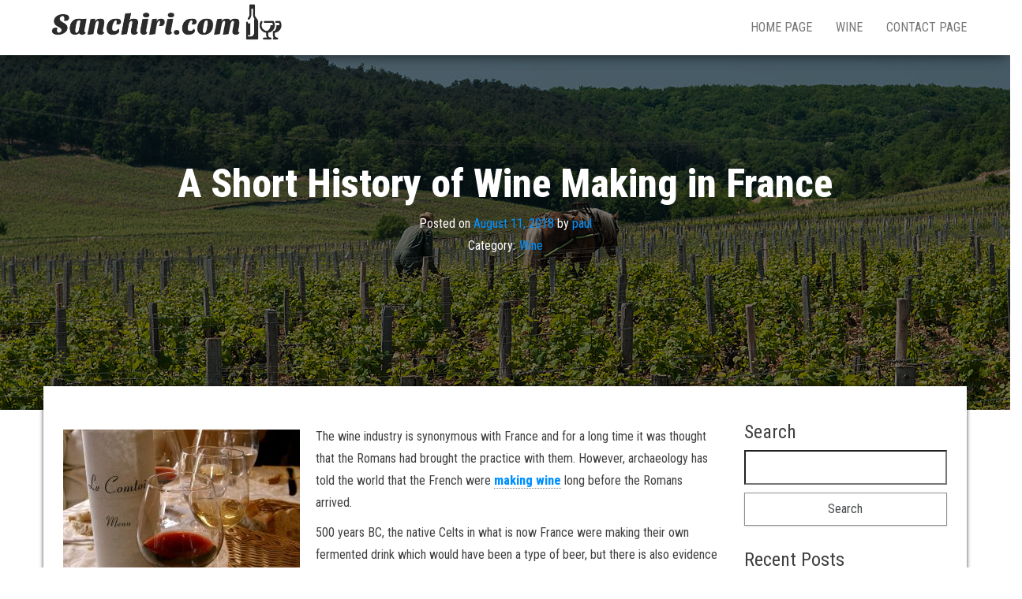

--- FILE ---
content_type: text/html; charset=UTF-8
request_url: https://sanchiri.com/a-short-history-of-wine-making-in-france/
body_size: 8578
content:
<!DOCTYPE html>
<html lang="en-US">
	<head>
		<meta http-equiv="content-type" content="text/html; charset=UTF-8" />
		<meta http-equiv="X-UA-Compatible" content="IE=edge">
		<meta name="viewport" content="width=device-width, initial-scale=1">
		<link rel="pingback" href="https://sanchiri.com/xmlrpc.php" />
		<title>A Short History of Wine Making in France &#8211; Sanchiri.com</title>
<meta name='robots' content='max-image-preview:large' />
<link rel='dns-prefetch' href='//maxcdn.bootstrapcdn.com' />
<link rel='dns-prefetch' href='//fonts.googleapis.com' />
<link rel="alternate" type="application/rss+xml" title="Sanchiri.com &raquo; Feed" href="https://sanchiri.com/feed/" />
<script type="text/javascript">
/* <![CDATA[ */
window._wpemojiSettings = {"baseUrl":"https:\/\/s.w.org\/images\/core\/emoji\/15.0.3\/72x72\/","ext":".png","svgUrl":"https:\/\/s.w.org\/images\/core\/emoji\/15.0.3\/svg\/","svgExt":".svg","source":{"concatemoji":"https:\/\/sanchiri.com\/wp-includes\/js\/wp-emoji-release.min.js?ver=6.6.4"}};
/*! This file is auto-generated */
!function(i,n){var o,s,e;function c(e){try{var t={supportTests:e,timestamp:(new Date).valueOf()};sessionStorage.setItem(o,JSON.stringify(t))}catch(e){}}function p(e,t,n){e.clearRect(0,0,e.canvas.width,e.canvas.height),e.fillText(t,0,0);var t=new Uint32Array(e.getImageData(0,0,e.canvas.width,e.canvas.height).data),r=(e.clearRect(0,0,e.canvas.width,e.canvas.height),e.fillText(n,0,0),new Uint32Array(e.getImageData(0,0,e.canvas.width,e.canvas.height).data));return t.every(function(e,t){return e===r[t]})}function u(e,t,n){switch(t){case"flag":return n(e,"\ud83c\udff3\ufe0f\u200d\u26a7\ufe0f","\ud83c\udff3\ufe0f\u200b\u26a7\ufe0f")?!1:!n(e,"\ud83c\uddfa\ud83c\uddf3","\ud83c\uddfa\u200b\ud83c\uddf3")&&!n(e,"\ud83c\udff4\udb40\udc67\udb40\udc62\udb40\udc65\udb40\udc6e\udb40\udc67\udb40\udc7f","\ud83c\udff4\u200b\udb40\udc67\u200b\udb40\udc62\u200b\udb40\udc65\u200b\udb40\udc6e\u200b\udb40\udc67\u200b\udb40\udc7f");case"emoji":return!n(e,"\ud83d\udc26\u200d\u2b1b","\ud83d\udc26\u200b\u2b1b")}return!1}function f(e,t,n){var r="undefined"!=typeof WorkerGlobalScope&&self instanceof WorkerGlobalScope?new OffscreenCanvas(300,150):i.createElement("canvas"),a=r.getContext("2d",{willReadFrequently:!0}),o=(a.textBaseline="top",a.font="600 32px Arial",{});return e.forEach(function(e){o[e]=t(a,e,n)}),o}function t(e){var t=i.createElement("script");t.src=e,t.defer=!0,i.head.appendChild(t)}"undefined"!=typeof Promise&&(o="wpEmojiSettingsSupports",s=["flag","emoji"],n.supports={everything:!0,everythingExceptFlag:!0},e=new Promise(function(e){i.addEventListener("DOMContentLoaded",e,{once:!0})}),new Promise(function(t){var n=function(){try{var e=JSON.parse(sessionStorage.getItem(o));if("object"==typeof e&&"number"==typeof e.timestamp&&(new Date).valueOf()<e.timestamp+604800&&"object"==typeof e.supportTests)return e.supportTests}catch(e){}return null}();if(!n){if("undefined"!=typeof Worker&&"undefined"!=typeof OffscreenCanvas&&"undefined"!=typeof URL&&URL.createObjectURL&&"undefined"!=typeof Blob)try{var e="postMessage("+f.toString()+"("+[JSON.stringify(s),u.toString(),p.toString()].join(",")+"));",r=new Blob([e],{type:"text/javascript"}),a=new Worker(URL.createObjectURL(r),{name:"wpTestEmojiSupports"});return void(a.onmessage=function(e){c(n=e.data),a.terminate(),t(n)})}catch(e){}c(n=f(s,u,p))}t(n)}).then(function(e){for(var t in e)n.supports[t]=e[t],n.supports.everything=n.supports.everything&&n.supports[t],"flag"!==t&&(n.supports.everythingExceptFlag=n.supports.everythingExceptFlag&&n.supports[t]);n.supports.everythingExceptFlag=n.supports.everythingExceptFlag&&!n.supports.flag,n.DOMReady=!1,n.readyCallback=function(){n.DOMReady=!0}}).then(function(){return e}).then(function(){var e;n.supports.everything||(n.readyCallback(),(e=n.source||{}).concatemoji?t(e.concatemoji):e.wpemoji&&e.twemoji&&(t(e.twemoji),t(e.wpemoji)))}))}((window,document),window._wpemojiSettings);
/* ]]> */
</script>
<style id='wp-emoji-styles-inline-css' type='text/css'>

	img.wp-smiley, img.emoji {
		display: inline !important;
		border: none !important;
		box-shadow: none !important;
		height: 1em !important;
		width: 1em !important;
		margin: 0 0.07em !important;
		vertical-align: -0.1em !important;
		background: none !important;
		padding: 0 !important;
	}
</style>
<link rel='stylesheet' id='wp-block-library-css' href='https://sanchiri.com/wp-includes/css/dist/block-library/style.min.css?ver=6.6.4' type='text/css' media='all' />
<style id='classic-theme-styles-inline-css' type='text/css'>
/*! This file is auto-generated */
.wp-block-button__link{color:#fff;background-color:#32373c;border-radius:9999px;box-shadow:none;text-decoration:none;padding:calc(.667em + 2px) calc(1.333em + 2px);font-size:1.125em}.wp-block-file__button{background:#32373c;color:#fff;text-decoration:none}
</style>
<style id='global-styles-inline-css' type='text/css'>
:root{--wp--preset--aspect-ratio--square: 1;--wp--preset--aspect-ratio--4-3: 4/3;--wp--preset--aspect-ratio--3-4: 3/4;--wp--preset--aspect-ratio--3-2: 3/2;--wp--preset--aspect-ratio--2-3: 2/3;--wp--preset--aspect-ratio--16-9: 16/9;--wp--preset--aspect-ratio--9-16: 9/16;--wp--preset--color--black: #000000;--wp--preset--color--cyan-bluish-gray: #abb8c3;--wp--preset--color--white: #ffffff;--wp--preset--color--pale-pink: #f78da7;--wp--preset--color--vivid-red: #cf2e2e;--wp--preset--color--luminous-vivid-orange: #ff6900;--wp--preset--color--luminous-vivid-amber: #fcb900;--wp--preset--color--light-green-cyan: #7bdcb5;--wp--preset--color--vivid-green-cyan: #00d084;--wp--preset--color--pale-cyan-blue: #8ed1fc;--wp--preset--color--vivid-cyan-blue: #0693e3;--wp--preset--color--vivid-purple: #9b51e0;--wp--preset--gradient--vivid-cyan-blue-to-vivid-purple: linear-gradient(135deg,rgba(6,147,227,1) 0%,rgb(155,81,224) 100%);--wp--preset--gradient--light-green-cyan-to-vivid-green-cyan: linear-gradient(135deg,rgb(122,220,180) 0%,rgb(0,208,130) 100%);--wp--preset--gradient--luminous-vivid-amber-to-luminous-vivid-orange: linear-gradient(135deg,rgba(252,185,0,1) 0%,rgba(255,105,0,1) 100%);--wp--preset--gradient--luminous-vivid-orange-to-vivid-red: linear-gradient(135deg,rgba(255,105,0,1) 0%,rgb(207,46,46) 100%);--wp--preset--gradient--very-light-gray-to-cyan-bluish-gray: linear-gradient(135deg,rgb(238,238,238) 0%,rgb(169,184,195) 100%);--wp--preset--gradient--cool-to-warm-spectrum: linear-gradient(135deg,rgb(74,234,220) 0%,rgb(151,120,209) 20%,rgb(207,42,186) 40%,rgb(238,44,130) 60%,rgb(251,105,98) 80%,rgb(254,248,76) 100%);--wp--preset--gradient--blush-light-purple: linear-gradient(135deg,rgb(255,206,236) 0%,rgb(152,150,240) 100%);--wp--preset--gradient--blush-bordeaux: linear-gradient(135deg,rgb(254,205,165) 0%,rgb(254,45,45) 50%,rgb(107,0,62) 100%);--wp--preset--gradient--luminous-dusk: linear-gradient(135deg,rgb(255,203,112) 0%,rgb(199,81,192) 50%,rgb(65,88,208) 100%);--wp--preset--gradient--pale-ocean: linear-gradient(135deg,rgb(255,245,203) 0%,rgb(182,227,212) 50%,rgb(51,167,181) 100%);--wp--preset--gradient--electric-grass: linear-gradient(135deg,rgb(202,248,128) 0%,rgb(113,206,126) 100%);--wp--preset--gradient--midnight: linear-gradient(135deg,rgb(2,3,129) 0%,rgb(40,116,252) 100%);--wp--preset--font-size--small: 13px;--wp--preset--font-size--medium: 20px;--wp--preset--font-size--large: 36px;--wp--preset--font-size--x-large: 42px;--wp--preset--spacing--20: 0.44rem;--wp--preset--spacing--30: 0.67rem;--wp--preset--spacing--40: 1rem;--wp--preset--spacing--50: 1.5rem;--wp--preset--spacing--60: 2.25rem;--wp--preset--spacing--70: 3.38rem;--wp--preset--spacing--80: 5.06rem;--wp--preset--shadow--natural: 6px 6px 9px rgba(0, 0, 0, 0.2);--wp--preset--shadow--deep: 12px 12px 50px rgba(0, 0, 0, 0.4);--wp--preset--shadow--sharp: 6px 6px 0px rgba(0, 0, 0, 0.2);--wp--preset--shadow--outlined: 6px 6px 0px -3px rgba(255, 255, 255, 1), 6px 6px rgba(0, 0, 0, 1);--wp--preset--shadow--crisp: 6px 6px 0px rgba(0, 0, 0, 1);}:where(.is-layout-flex){gap: 0.5em;}:where(.is-layout-grid){gap: 0.5em;}body .is-layout-flex{display: flex;}.is-layout-flex{flex-wrap: wrap;align-items: center;}.is-layout-flex > :is(*, div){margin: 0;}body .is-layout-grid{display: grid;}.is-layout-grid > :is(*, div){margin: 0;}:where(.wp-block-columns.is-layout-flex){gap: 2em;}:where(.wp-block-columns.is-layout-grid){gap: 2em;}:where(.wp-block-post-template.is-layout-flex){gap: 1.25em;}:where(.wp-block-post-template.is-layout-grid){gap: 1.25em;}.has-black-color{color: var(--wp--preset--color--black) !important;}.has-cyan-bluish-gray-color{color: var(--wp--preset--color--cyan-bluish-gray) !important;}.has-white-color{color: var(--wp--preset--color--white) !important;}.has-pale-pink-color{color: var(--wp--preset--color--pale-pink) !important;}.has-vivid-red-color{color: var(--wp--preset--color--vivid-red) !important;}.has-luminous-vivid-orange-color{color: var(--wp--preset--color--luminous-vivid-orange) !important;}.has-luminous-vivid-amber-color{color: var(--wp--preset--color--luminous-vivid-amber) !important;}.has-light-green-cyan-color{color: var(--wp--preset--color--light-green-cyan) !important;}.has-vivid-green-cyan-color{color: var(--wp--preset--color--vivid-green-cyan) !important;}.has-pale-cyan-blue-color{color: var(--wp--preset--color--pale-cyan-blue) !important;}.has-vivid-cyan-blue-color{color: var(--wp--preset--color--vivid-cyan-blue) !important;}.has-vivid-purple-color{color: var(--wp--preset--color--vivid-purple) !important;}.has-black-background-color{background-color: var(--wp--preset--color--black) !important;}.has-cyan-bluish-gray-background-color{background-color: var(--wp--preset--color--cyan-bluish-gray) !important;}.has-white-background-color{background-color: var(--wp--preset--color--white) !important;}.has-pale-pink-background-color{background-color: var(--wp--preset--color--pale-pink) !important;}.has-vivid-red-background-color{background-color: var(--wp--preset--color--vivid-red) !important;}.has-luminous-vivid-orange-background-color{background-color: var(--wp--preset--color--luminous-vivid-orange) !important;}.has-luminous-vivid-amber-background-color{background-color: var(--wp--preset--color--luminous-vivid-amber) !important;}.has-light-green-cyan-background-color{background-color: var(--wp--preset--color--light-green-cyan) !important;}.has-vivid-green-cyan-background-color{background-color: var(--wp--preset--color--vivid-green-cyan) !important;}.has-pale-cyan-blue-background-color{background-color: var(--wp--preset--color--pale-cyan-blue) !important;}.has-vivid-cyan-blue-background-color{background-color: var(--wp--preset--color--vivid-cyan-blue) !important;}.has-vivid-purple-background-color{background-color: var(--wp--preset--color--vivid-purple) !important;}.has-black-border-color{border-color: var(--wp--preset--color--black) !important;}.has-cyan-bluish-gray-border-color{border-color: var(--wp--preset--color--cyan-bluish-gray) !important;}.has-white-border-color{border-color: var(--wp--preset--color--white) !important;}.has-pale-pink-border-color{border-color: var(--wp--preset--color--pale-pink) !important;}.has-vivid-red-border-color{border-color: var(--wp--preset--color--vivid-red) !important;}.has-luminous-vivid-orange-border-color{border-color: var(--wp--preset--color--luminous-vivid-orange) !important;}.has-luminous-vivid-amber-border-color{border-color: var(--wp--preset--color--luminous-vivid-amber) !important;}.has-light-green-cyan-border-color{border-color: var(--wp--preset--color--light-green-cyan) !important;}.has-vivid-green-cyan-border-color{border-color: var(--wp--preset--color--vivid-green-cyan) !important;}.has-pale-cyan-blue-border-color{border-color: var(--wp--preset--color--pale-cyan-blue) !important;}.has-vivid-cyan-blue-border-color{border-color: var(--wp--preset--color--vivid-cyan-blue) !important;}.has-vivid-purple-border-color{border-color: var(--wp--preset--color--vivid-purple) !important;}.has-vivid-cyan-blue-to-vivid-purple-gradient-background{background: var(--wp--preset--gradient--vivid-cyan-blue-to-vivid-purple) !important;}.has-light-green-cyan-to-vivid-green-cyan-gradient-background{background: var(--wp--preset--gradient--light-green-cyan-to-vivid-green-cyan) !important;}.has-luminous-vivid-amber-to-luminous-vivid-orange-gradient-background{background: var(--wp--preset--gradient--luminous-vivid-amber-to-luminous-vivid-orange) !important;}.has-luminous-vivid-orange-to-vivid-red-gradient-background{background: var(--wp--preset--gradient--luminous-vivid-orange-to-vivid-red) !important;}.has-very-light-gray-to-cyan-bluish-gray-gradient-background{background: var(--wp--preset--gradient--very-light-gray-to-cyan-bluish-gray) !important;}.has-cool-to-warm-spectrum-gradient-background{background: var(--wp--preset--gradient--cool-to-warm-spectrum) !important;}.has-blush-light-purple-gradient-background{background: var(--wp--preset--gradient--blush-light-purple) !important;}.has-blush-bordeaux-gradient-background{background: var(--wp--preset--gradient--blush-bordeaux) !important;}.has-luminous-dusk-gradient-background{background: var(--wp--preset--gradient--luminous-dusk) !important;}.has-pale-ocean-gradient-background{background: var(--wp--preset--gradient--pale-ocean) !important;}.has-electric-grass-gradient-background{background: var(--wp--preset--gradient--electric-grass) !important;}.has-midnight-gradient-background{background: var(--wp--preset--gradient--midnight) !important;}.has-small-font-size{font-size: var(--wp--preset--font-size--small) !important;}.has-medium-font-size{font-size: var(--wp--preset--font-size--medium) !important;}.has-large-font-size{font-size: var(--wp--preset--font-size--large) !important;}.has-x-large-font-size{font-size: var(--wp--preset--font-size--x-large) !important;}
:where(.wp-block-post-template.is-layout-flex){gap: 1.25em;}:where(.wp-block-post-template.is-layout-grid){gap: 1.25em;}
:where(.wp-block-columns.is-layout-flex){gap: 2em;}:where(.wp-block-columns.is-layout-grid){gap: 2em;}
:root :where(.wp-block-pullquote){font-size: 1.5em;line-height: 1.6;}
</style>
<link rel='stylesheet' id='contact-form-7-css' href='https://sanchiri.com/wp-content/plugins/contact-form-7/includes/css/styles.css?ver=4.9.2' type='text/css' media='all' />
<link rel='stylesheet' id='cff-css' href='https://sanchiri.com/wp-content/plugins/custom-facebook-feed/css/cff-style.css?ver=2.4.6' type='text/css' media='all' />
<link rel='stylesheet' id='cff-font-awesome-css' href='https://maxcdn.bootstrapcdn.com/font-awesome/4.5.0/css/font-awesome.min.css?ver=4.5.0' type='text/css' media='all' />
<link rel='stylesheet' id='gabfire-widget-css-css' href='https://sanchiri.com/wp-content/plugins/gabfire-widget-pack/css/style.css?ver=6.6.4' type='text/css' media='all' />
<link rel='stylesheet' id='cf7-style-frontend-style-css' href='https://sanchiri.com/wp-content/plugins/contact-form-7-style/css/frontend.css?ver=3.1.6' type='text/css' media='all' />
<link rel='stylesheet' id='cf7-style-responsive-style-css' href='https://sanchiri.com/wp-content/plugins/contact-form-7-style/css/responsive.css?ver=3.1.6' type='text/css' media='all' />
<link rel='stylesheet' id='bulk-fonts-css' href='https://fonts.googleapis.com/css?family=Roboto+Condensed%3A300%2C300i%2C400%2C400i%2C600%2C600i%2C800%2C800i&#038;subset=latin%2Clatin-ext' type='text/css' media='all' />
<link rel='stylesheet' id='bootstrap-css' href='https://sanchiri.com/wp-content/themes/bulk/css/bootstrap.css?ver=3.3.7' type='text/css' media='all' />
<link rel='stylesheet' id='bulk-stylesheet-css' href='https://sanchiri.com/wp-content/themes/bulk/style.css?ver=6.6.4' type='text/css' media='all' />
<link rel='stylesheet' id='font-awesome-css' href='https://sanchiri.com/wp-content/themes/bulk/css/font-awesome.min.css?ver=4.7.0' type='text/css' media='all' />
<link rel='stylesheet' id='__EPYT__style-css' href='https://sanchiri.com/wp-content/plugins/youtube-embed-plus/styles/ytprefs.min.css?ver=6.6.4' type='text/css' media='all' />
<style id='__EPYT__style-inline-css' type='text/css'>

                .epyt-gallery-thumb {
                        width: 33.333%;
                }
                
</style>
<script type="text/javascript" src="https://sanchiri.com/wp-includes/js/jquery/jquery.min.js?ver=3.7.1" id="jquery-core-js"></script>
<script type="text/javascript" src="https://sanchiri.com/wp-includes/js/jquery/jquery-migrate.min.js?ver=3.4.1" id="jquery-migrate-js"></script>
<script type="text/javascript" id="__ytprefs__-js-extra">
/* <![CDATA[ */
var _EPYT_ = {"ajaxurl":"https:\/\/sanchiri.com\/wp-admin\/admin-ajax.php","security":"f4672b4513","gallery_scrolloffset":"20","eppathtoscripts":"https:\/\/sanchiri.com\/wp-content\/plugins\/youtube-embed-plus\/scripts\/","epresponsiveselector":"[\"iframe.__youtube_prefs_widget__\"]","epdovol":"1","version":"11.8.2","evselector":"iframe.__youtube_prefs__[src], iframe[src*=\"youtube.com\/embed\/\"], iframe[src*=\"youtube-nocookie.com\/embed\/\"]","ajax_compat":"","stopMobileBuffer":"1"};
/* ]]> */
</script>
<script type="text/javascript" src="https://sanchiri.com/wp-content/plugins/youtube-embed-plus/scripts/ytprefs.min.js?ver=6.6.4" id="__ytprefs__-js"></script>
<link rel="https://api.w.org/" href="https://sanchiri.com/wp-json/" /><link rel="alternate" title="JSON" type="application/json" href="https://sanchiri.com/wp-json/wp/v2/posts/111" /><link rel="EditURI" type="application/rsd+xml" title="RSD" href="https://sanchiri.com/xmlrpc.php?rsd" />
<meta name="generator" content="WordPress 6.6.4" />
<link rel="canonical" href="https://sanchiri.com/a-short-history-of-wine-making-in-france/" />
<link rel='shortlink' href='https://sanchiri.com/?p=111' />
<link rel="alternate" title="oEmbed (JSON)" type="application/json+oembed" href="https://sanchiri.com/wp-json/oembed/1.0/embed?url=https%3A%2F%2Fsanchiri.com%2Fa-short-history-of-wine-making-in-france%2F" />
<link rel="alternate" title="oEmbed (XML)" type="text/xml+oembed" href="https://sanchiri.com/wp-json/oembed/1.0/embed?url=https%3A%2F%2Fsanchiri.com%2Fa-short-history-of-wine-making-in-france%2F&#038;format=xml" />
			<style type="text/css">
				.site-branding-text {
					padding: 0;
				}

				.site-branding-text .site-title,
				.site-branding-text .site-description {
					clip: rect(1px, 1px, 1px, 1px);
					position: absolute;
				}
			</style>
			
<style class='cf7-style' media='screen' type='text/css'>

</style>
<meta name="twitter:partner" content="tfwp" /><link rel="icon" href="https://sanchiri.com/wp-content/uploads/sites/329/2018/06/cropped-icon-32x32.png" sizes="32x32" />
<link rel="icon" href="https://sanchiri.com/wp-content/uploads/sites/329/2018/06/cropped-icon-192x192.png" sizes="192x192" />
<link rel="apple-touch-icon" href="https://sanchiri.com/wp-content/uploads/sites/329/2018/06/cropped-icon-180x180.png" />
<meta name="msapplication-TileImage" content="https://sanchiri.com/wp-content/uploads/sites/329/2018/06/cropped-icon-270x270.png" />

<meta name="twitter:card" content="summary" /><meta name="twitter:title" content="A Short History of Wine Making in France" /><meta name="twitter:description" content="The wine industry is synonymous with France and for a long time it was thought that the Romans had brought the practice with them. However, archaeology has told the world that the French were making wine long before the Romans arrived. 500 years BC, the native Celts in what is now France were making their&hellip;" /><meta name="twitter:image" content="https://sanchiri.com/wp-content/uploads/sites/329/2018/06/1280px-A_vineyard_worker_manually_tills_the_soil_near_Vosne-Romanée_in_Burgundy_7309839432.jpg" />
		<style type="text/css" id="wp-custom-css">
			.footer-credits-text.text-center {
	display:none;
}
.widget.widget_search.col-md-3, .widget.widget_recent_entries.col-md-3 {
	margin-left: 100px
}		</style>
			</head>
	<body data-rsssl=1 id="blog" class="post-template-default single single-post postid-111 single-format-standard wp-custom-logo">

		<div class="main-menu">
	<nav id="site-navigation" class="navbar navbar-default navbar-fixed-top">     
		<div class="container">   
			<div class="navbar-header">
									<div id="main-menu-panel" class="open-panel" data-panel="main-menu-panel">
						<span></span>
						<span></span>
						<span></span>
					</div>
								<div class="site-header" >
					<div class="site-branding-logo">
						<a href="https://sanchiri.com/" class="custom-logo-link" rel="home"><img width="600" height="139" src="https://sanchiri.com/wp-content/uploads/sites/329/2018/06/logo.png" class="custom-logo" alt="Sanchiri.com" decoding="async" fetchpriority="high" srcset="https://sanchiri.com/wp-content/uploads/sites/329/2018/06/logo.png 600w, https://sanchiri.com/wp-content/uploads/sites/329/2018/06/logo-300x70.png 300w" sizes="(max-width: 600px) 100vw, 600px" /></a>					</div>
					<div class="site-branding-text navbar-brand">
													<p class="site-title"><a href="https://sanchiri.com/" rel="home">Sanchiri.com</a></p>
						
													<p class="site-description">
								A little wine knowledge goes a long way							</p>
											</div><!-- .site-branding-text -->
				</div>
			</div>  
			<div class="menu-container"><ul id="menu-menu-1" class="nav navbar-nav navbar-right"><li id="menu-item-148" class="menu-item menu-item-type-post_type menu-item-object-page current_page_parent menu-item-148"><a title="Home page" href="https://sanchiri.com/home-page/">Home page</a></li>
<li id="menu-item-150" class="menu-item menu-item-type-taxonomy menu-item-object-category current-post-ancestor current-menu-parent current-post-parent menu-item-150"><a title="Wine" href="https://sanchiri.com/category/wine/">Wine</a></li>
<li id="menu-item-147" class="menu-item menu-item-type-post_type menu-item-object-page menu-item-147"><a title="Contact page" href="https://sanchiri.com/contact-page/">Contact page</a></li>
</ul></div>		</div>    
	</nav> 
</div>
			<div class="page-area">	

<div class="top-header text-center">
			<div class="single-image">
			<img width="1280" height="850" src="https://sanchiri.com/wp-content/uploads/sites/329/2018/06/1280px-A_vineyard_worker_manually_tills_the_soil_near_Vosne-Romanée_in_Burgundy_7309839432.jpg" class="attachment-full size-full wp-post-image" alt="" decoding="async" srcset="https://sanchiri.com/wp-content/uploads/sites/329/2018/06/1280px-A_vineyard_worker_manually_tills_the_soil_near_Vosne-Romanée_in_Burgundy_7309839432.jpg 1280w, https://sanchiri.com/wp-content/uploads/sites/329/2018/06/1280px-A_vineyard_worker_manually_tills_the_soil_near_Vosne-Romanée_in_Burgundy_7309839432-300x199.jpg 300w, https://sanchiri.com/wp-content/uploads/sites/329/2018/06/1280px-A_vineyard_worker_manually_tills_the_soil_near_Vosne-Romanée_in_Burgundy_7309839432-768x510.jpg 768w, https://sanchiri.com/wp-content/uploads/sites/329/2018/06/1280px-A_vineyard_worker_manually_tills_the_soil_near_Vosne-Romanée_in_Burgundy_7309839432-1024x680.jpg 1024w" sizes="(max-width: 1280px) 100vw, 1280px" />		</div>
		<header class="header-title container">
		<h1 class="page-header">                                
			A Short History of Wine Making in France                          
		</h1>
		<div class="post-meta">
						<span class="posted-on">Posted on <a href="https://sanchiri.com/a-short-history-of-wine-making-in-france/" rel="bookmark"><time class="entry-date published" datetime="2018-08-11T09:36:20+00:00">August 11, 2018</time><time class="updated" datetime="2018-06-19T11:00:22+00:00">June 19, 2018</time></a></span><span class="byline"> by <span class="author vcard"><a class="url fn n" href="https://sanchiri.com/author/paul/">paul</a></span></span>			<div class="entry-footer"><div class="cat-links"><span class="space-right">Category:</span><a href="https://sanchiri.com/category/wine/" rel="category tag">Wine</a></div></div>		</div>
			</header>
</div>
<div id="bulk-content" class="container main-container" role="main">

<!-- start content container -->
<div class="row">      
	<article class="col-md-9">
		                         
				<div class="post-111 post type-post status-publish format-standard has-post-thumbnail hentry category-wine">
					<div class="single-content"> 
						<div class="single-entry-summary">
							<p><img decoding="async" class="size-medium wp-image-114 alignleft" src="https://sanchiri.com/wp-content/uploads/sites/329/2018/06/1280px-French_taste_of_wines-300x225.jpg" alt="" width="300" height="225" srcset="https://sanchiri.com/wp-content/uploads/sites/329/2018/06/1280px-French_taste_of_wines-300x225.jpg 300w, https://sanchiri.com/wp-content/uploads/sites/329/2018/06/1280px-French_taste_of_wines-768x576.jpg 768w, https://sanchiri.com/wp-content/uploads/sites/329/2018/06/1280px-French_taste_of_wines-1024x768.jpg 1024w, https://sanchiri.com/wp-content/uploads/sites/329/2018/06/1280px-French_taste_of_wines.jpg 1280w" sizes="(max-width: 300px) 100vw, 300px" /> The wine industry is synonymous with France and for a long time it was thought that the Romans had brought the practice with them. However, archaeology has told the world that the French were <a href="http://www.worldwidewinetours.com/france/france-wine/">making wine</a> long before the Romans arrived.</p>
<p>500 years BC, the native Celts in what is now France were making their own fermented drink which would have been a type of beer, but there is also evidence that wine production had already started at this point.</p>
<p><img decoding="async" class="size-medium wp-image-115 alignright" src="https://sanchiri.com/wp-content/uploads/sites/329/2018/06/Chateau_Pichon-Longueville_Baron_01-300x229.jpg" alt="" width="300" height="229" srcset="https://sanchiri.com/wp-content/uploads/sites/329/2018/06/Chateau_Pichon-Longueville_Baron_01-300x229.jpg 300w, https://sanchiri.com/wp-content/uploads/sites/329/2018/06/Chateau_Pichon-Longueville_Baron_01-768x586.jpg 768w, https://sanchiri.com/wp-content/uploads/sites/329/2018/06/Chateau_Pichon-Longueville_Baron_01-1024x781.jpg 1024w, https://sanchiri.com/wp-content/uploads/sites/329/2018/06/Chateau_Pichon-Longueville_Baron_01.jpg 1229w" sizes="(max-width: 300px) 100vw, 300px" />The growth of the wine industry was boosted by the Catholic church. The church did not encourage people to drink but in some areas such as Champagne, it was the monks that were developing the wines and champagne in a form that we would recognise today.</p>
<p>The wine industry did suffer in the 19th century thanks to an infestation of phylloxera in the vines, but the vines recovered Thanks to the help of American vines when it was found that the American vines were immune to the pests. Since then a classification system has been put into place and France now enjoys the highest volume of wine production in the world.</p>
<time class='found-date' style='display: none' datetime='2018-08-11'>2018-08-11</time> 
						</div><!-- .single-entry-summary -->
						                                                           
					</div>
					<div class="single-footer row">
						<div class="col-md-4">
							<div class="postauthor-container">			  
	<div class="postauthor-title">
		<h4 class="about">
			About the author		</h4>
		<div class="">
			<span class="fn">
				<a href="https://sanchiri.com/author/paul/" title="Posts by paul" rel="author">paul</a>			</span>
		</div> 				
	</div>        	
	<div class="postauthor-content">	             						           
		<p>
					</p>					
	</div>	 		
</div>
						</div>
						<div class="col-md-8">
							 
						</div>
					</div>
				</div>        
			        
		    
	</article> 

		<aside id="sidebar" class="col-md-3" role="complementary">
		<div id="search-2" class="widget widget_search"><h3 class="widget-title">Search</h3><form role="search" method="get" id="searchform" class="searchform" action="https://sanchiri.com/">
				<div>
					<label class="screen-reader-text" for="s">Search for:</label>
					<input type="text" value="" name="s" id="s" />
					<input type="submit" id="searchsubmit" value="Search" />
				</div>
			</form></div>
		<div id="recent-posts-2" class="widget widget_recent_entries">
		<h3 class="widget-title">Recent Posts</h3>
		<ul>
											<li>
					<a href="https://sanchiri.com/the-perfect-home-wine-cellar/">The Perfect Home Wine Cellar</a>
									</li>
											<li>
					<a href="https://sanchiri.com/planning-a-vineyard-tour/">Planning a Vineyard Tour</a>
									</li>
											<li>
					<a href="https://sanchiri.com/pairing-nicotine-with-wine/">Pairing Nicotine With Wine</a>
									</li>
											<li>
					<a href="https://sanchiri.com/choosing-zyns-for-the-best-wine-drinking-experiences/">Choosing ZYNs for the Best Wine Drinking Experiences</a>
									</li>
											<li>
					<a href="https://sanchiri.com/tobacco-free-nicotine-pouches-to-avoid-ruining-your-wine-tasting-experience/">Tobacco Free Nicotine Pouches to Avoid Ruining Your Wine Tasting Experience</a>
									</li>
					</ul>

		</div><div id="facebooklikebox-2" class="widget widget_FacebookLikeBox"><h3 class="widget-title">Food &#038; Wine</h3><div id="fb-root"></div> 
<script>(function(d, s, id) {  
 var js, fjs = d.getElementsByTagName(s)[0]; 
  if (d.getElementById(id)) return; 
  js = d.createElement(s); js.id = id; 
  js.src = "//connect.facebook.net/en_US/sdk.js#xfbml=1&version=v2.3"; 
  fjs.parentNode.insertBefore(js, fjs); 
}(document, 'script', 'facebook-jssdk'));</script> 
<div class="fb-page" data-href="https://www.facebook.com/foodandwine/?ref=br_rsww.facebook.com/facebook/" data-width="300" data-height="500" data-hide-cover="true" data-show-facepile="true" data-show-posts="true"><div class="fb-xfbml-parse-ignore"><blockquote cite="https://www.facebook.com/foodandwine/?ref=br_rsww.facebook.com/facebook/"><a href="https://www.facebook.com/foodandwine/?ref=br_rsww.facebook.com/facebook/">Facebook</a></blockquote></div></div> 
</div>	</aside>
</div>
<!-- end content container -->

  				
	<div id="content-footer-section" class="row clearfix">
		<div class="container">
			<div id="youtube" class="widget widget_youtube col-md-3"><h3 class="widget-title">Red Wine Guide</h3><object width="300" height="250">
	<param name="movie" value="http://www.youtube.com/v/uvWL6_A7uQc"></param>
	<param name="wmode" value="transparent"></param>
	<embed src="https://www.youtube.com/v/uvWL6_A7uQc" type="application/x-shockwave-flash" wmode="transparent" width="300" height="250"></embed>
</object></div><div id="search-3" class="widget widget_search col-md-3"><h3 class="widget-title">Search</h3><form role="search" method="get" id="searchform" class="searchform" action="https://sanchiri.com/">
				<div>
					<label class="screen-reader-text" for="s">Search for:</label>
					<input type="text" value="" name="s" id="s" />
					<input type="submit" id="searchsubmit" value="Search" />
				</div>
			</form></div>
		<div id="recent-posts-3" class="widget widget_recent_entries col-md-3">
		<h3 class="widget-title">Recent Posts</h3>
		<ul>
											<li>
					<a href="https://sanchiri.com/the-perfect-home-wine-cellar/">The Perfect Home Wine Cellar</a>
									</li>
											<li>
					<a href="https://sanchiri.com/planning-a-vineyard-tour/">Planning a Vineyard Tour</a>
									</li>
											<li>
					<a href="https://sanchiri.com/pairing-nicotine-with-wine/">Pairing Nicotine With Wine</a>
									</li>
											<li>
					<a href="https://sanchiri.com/choosing-zyns-for-the-best-wine-drinking-experiences/">Choosing ZYNs for the Best Wine Drinking Experiences</a>
									</li>
											<li>
					<a href="https://sanchiri.com/tobacco-free-nicotine-pouches-to-avoid-ruining-your-wine-tasting-experience/">Tobacco Free Nicotine Pouches to Avoid Ruining Your Wine Tasting Experience</a>
									</li>
					</ul>

		</div>		</div>	
	</div>		
 
</div>
<footer id="colophon" class="footer-credits container-fluid row">
	<div class="container">
			<p class="footer-credits-text text-center">
			Proudly powered by <a href="https://wordpress.org/">WordPress</a>			<span class="sep"> | </span>
			Theme: <a href="https://themes4wp.com/">Bulk</a>		</p> 
		 
	</div>	
</footer>
<!-- end main container -->
</div>
<!-- Custom Facebook Feed JS -->
<script type="text/javascript">
var cfflinkhashtags = "true";
</script>
<script type="text/javascript" id="contact-form-7-js-extra">
/* <![CDATA[ */
var wpcf7 = {"apiSettings":{"root":"https:\/\/sanchiri.com\/wp-json\/contact-form-7\/v1","namespace":"contact-form-7\/v1"},"recaptcha":{"messages":{"empty":"Please verify that you are not a robot."}}};
/* ]]> */
</script>
<script type="text/javascript" src="https://sanchiri.com/wp-content/plugins/contact-form-7/includes/js/scripts.js?ver=4.9.2" id="contact-form-7-js"></script>
<script type="text/javascript" src="https://sanchiri.com/wp-content/plugins/custom-facebook-feed/js/cff-scripts.js?ver=2.4.6" id="cffscripts-js"></script>
<script type="text/javascript" src="https://sanchiri.com/wp-content/plugins/contact-form-7-style/js/frontend-min.js?ver=3.1.6" id="cf7-style-frontend-script-js"></script>
<script type="text/javascript" src="https://sanchiri.com/wp-content/themes/bulk/js/bootstrap.min.js?ver=3.3.7" id="bootstrap-js"></script>
<script type="text/javascript" src="https://sanchiri.com/wp-content/themes/bulk/js/customscript.js?ver=1.0.1" id="bulk-theme-js-js"></script>
<script type="text/javascript" src="https://sanchiri.com/wp-content/plugins/youtube-embed-plus/scripts/fitvids.min.js?ver=6.6.4" id="__ytprefsfitvids__-js"></script>
<theme-name style='display: none;'>bulk</theme-name>
</body>
</html>
